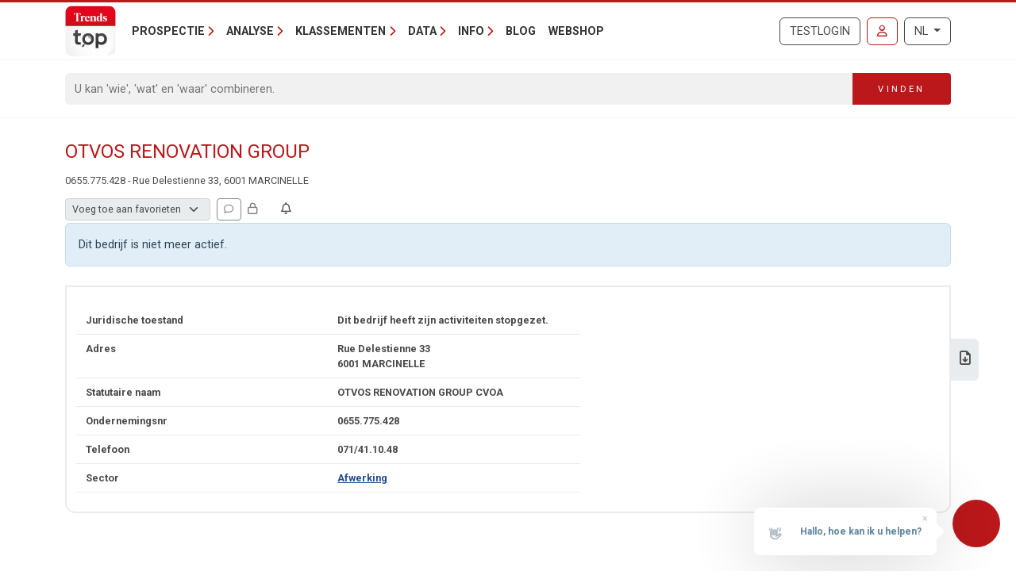

--- FILE ---
content_type: text/html; charset=utf-8
request_url: https://trendstop.knack.be/nl/detail/655775428/otvos-renovation-group.aspx
body_size: 14382
content:

<!doctype html>
<html lang="nl">
<head><meta charset="utf-8" /><meta name="description" content="Bekijk contactgegevens, directieleden en kerncijfers van OTVOS RENOVATION GROUP (0655.775.428) uit Marcinelle (6001) en andere bedrijven uit de sector Afwerking." /><meta name="viewport" content="width=device-width, initial-scale=1.0" /><meta name="content-language" content="nl" /><meta name="robots" content="noindex, nofollow" /><title>
	OTVOS RENOVATION GROUP CVOA - 0655.775.428 - Marcinelle (6001)
</title><link rel="canonical" href="https://trendstop.knack.be/nl/detail/655775428/otvos-renovation-group.aspx"></link><meta name="author" content="Developed by Alistar for Roularta Business Information" /><link type="application/opensearchdescription+xml" rel="search" href="/integration/opensearch_trendstop.xml" title="Trends Top" />
    <script type="text/javascript">window.gdprAppliesGlobally=true;(function(){function a(e){if(!window.frames[e]){if(document.body&&document.body.firstChild){var t=document.body;var n=document.createElement("iframe");n.style.display="none";n.name=e;n.title=e;t.insertBefore(n,t.firstChild)}
    else{setTimeout(function(){a(e)},5)}}}function e(n,r,o,c,s){function e(e,t,n,a){if(typeof n!=="function"){return}if(!window[r]){window[r]=[]}var i=false;if(s){i=s(e,t,n)}if(!i){window[r].push({command:e,parameter:t,callback:n,version:a})}}e.stub=true;function t(a){if(!window[n]||window[n].stub!==true){return}if(!a.data){return}
        var i=typeof a.data==="string";var e;try{e=i?JSON.parse(a.data):a.data}catch(t){return}if(e[o]){var r=e[o];window[n](r.command,r.parameter,function(e,t){var n={};n[c]={returnValue:e,success:t,callId:r.callId};a.source.postMessage(i?JSON.stringify(n):n,"*")},r.version)}}
    if(typeof window[n]!=="function"){window[n]=e;if(window.addEventListener){window.addEventListener("message",t,false)}else{window.attachEvent("onmessage",t)}}}e("__tcfapi","__tcfapiBuffer","__tcfapiCall","__tcfapiReturn");a("__tcfapiLocator");(function(e){
    var t=document.createElement("script");t.id="spcloader";t.type="text/javascript";t.async=true;t.src="https://sdk.privacy-center.org/"+e+"/loader.js?target="+document.location.hostname;t.charset="utf-8";var n=document.getElementsByTagName("script")[0];n.parentNode.insertBefore(t,n)})("0c7f196f-0b85-4850-bfd5-f5512ebf3f5d")})();</script>


<script>window.didomiConfig = { cookies: { group: { enabled: true, customDomain: 'myprivacy.roularta.be' } }, }; window.didomiEventListeners = window.didomiEventListeners || [];</script>

<script>
    bcChannelIdentifier = "Site-Trendstop-NL.roularta.blueconic.net";
    (function () {
        var bcScript = document.createElement('script'); bcScript.async = true; bcScript.src = "https://e093.knack.be/script.js"; (document.getElementsByTagName('head')[0] || document.getElementsByTagName('body')[0]).appendChild(bcScript);
    })();
</script>

<link href="https://fonts.googleapis.com/css?family=Roboto:400,700&amp;display=swap" rel="stylesheet" /><link href="/dist/main/assets/core?v=PFuCIQAn3T8ituXiGe6WUVt6bv8W-ZMx5hMC3Dr9rDE1" rel="stylesheet"/>

    <link rel="stylesheet" href="https://cdnjs.cloudflare.com/ajax/libs/slick-carousel/1.9.0/slick.min.css" integrity="sha256-UK1EiopXIL+KVhfbFa8xrmAWPeBjMVdvYMYkTAEv/HI=" crossorigin="anonymous"/>

    <script src="/js/jquery-3.5.1.min.js"></script>
    

<link rel="apple-touch-icon" href="/img/favicons/apple-touch-icon.png">
<link rel="icon" type="image/png" sizes="32x32" href="/img/favicons/favicon-32x32.png">
<link rel="icon" type="image/png" sizes="16x16" href="/img/favicons/favicon-16x16.png">
<link rel="manifest" href="/img/favicons/site.webmanifest">
<link rel="mask-icon" href="/img/favicons/safari-pinned-tab.svg" color="#5bbad5">
<link rel="shortcut icon" href="/img/favicons/favicon.ico">
<meta name="apple-mobile-web-app-title" content="Trends Top">
<meta name="application-name" content="Trends Top">
<meta name="msapplication-TileColor" content="#da532c">
<meta name="msapplication-config" content="/img/favicons/browserconfig.xml">
<meta name="theme-color" content="#ffffff">

    
<script>
var dataLayer = dataLayer || [];
dataLayer.push({'userId': ''});
dataLayer.push({'loginCode': ''});
dataLayer.push({'loginType': ''});
dataLayer.push({'companyNumber': '655775428'});
dataLayer.push({'internalCampaign': ''});
dataLayer.push({'internalContent': ''});
</script>
<!-- Google Tag Manager 1 -->
<script>(function(w,d,s,l,i){w[l]=w[l]||[];w[l].push({'gtm.start':
new Date().getTime(),event:'gtm.js'});var f=d.getElementsByTagName(s)[0],
j=d.createElement(s),dl=l!='dataLayer'?'&l='+l:'';j.async=true;j.src=
'https://www.googletagmanager.com/gtm.js?id='+i+dl;f.parentNode.insertBefore(j,f);
})(window,document,'script','dataLayer','GTM-NMSCLCZ');</script>
<!-- Google Tag Manager 2 -->
<script>(function(w,d,s,l,i){w[l]=w[l]||[];w[l].push({'gtm.start':
new Date().getTime(),event:'gtm.js'});var f=d.getElementsByTagName(s)[0],
j=d.createElement(s),dl=l!='dataLayer'?'&l='+l:'';j.async=true;j.src=
'https://www.googletagmanager.com/gtm.js?id='+i+dl;f.parentNode.insertBefore(j,f);
})(window,document,'script','dataLayer','GTM-WRBPKLCL');</script>
<!-- End Google Tag Manager -->

<script type="didomi/javascript" data-vendor="didomi:google" async src="https://securepubads.g.doubleclick.net/tag/js/gpt.js"></script>
<script type="didomi/javascript" data-vendor="didomi:google">
    window.googletag = window.googletag || { cmd: [] };
    googletag.cmd.push(function () {
        var mapping_BANNER_ABOVE = googletag.sizeMapping().addSize([320,0], [[300,75]]).addSize([980,0], [[980,150], [960,150],[970,250],[840,150],[840,250],[728,90]]).build();
        var adSlot = googletag
            .defineSlot(
                '/21768925892/3162_I000/3162_I0270', [970, 250], 'BANNER_ABOVE')
            .addService(googletag.pubads());
        adSlot.defineSizeMapping(mapping_BANNER_ABOVE);
        adSlot.setTargeting('AdType', ['BANNER_ABOVE']);
        googletag.enableServices();
        window.customGoogleAds.setupCallbacks();
        window.customGoogleAds.setupResizeRefresh();
    });
    googletag.cmd.push(function () {
        initPageTargeting();
    });
</script>
</head>
<body id="body" ondragstart="return false" onselectstart="return false" class="nosel">


<!-- Google Tag Manager 1 (noscript) -->
<noscript>
    <iframe src="https://www.googletagmanager.com/ns.html?id=GTM-NMSCLCZ"
            height="0" width="0" style="display:none;visibility:hidden">
    </iframe>
</noscript>
<!-- Google Tag Manager 2 (noscript) -->
<noscript>
    <iframe src="https://www.googletagmanager.com/ns.html?id=GTM-WRBPKLCL"
            height="0" width="0" style="display:none;visibility:hidden">
    </iframe>
</noscript>
<!-- End Google Tag Manager (noscript) -->










<form method="post" action="/nl/detail/655775428/otvos-renovation-group.aspx" id="Form1">
<div class="aspNetHidden">
<input type="hidden" name="__EVENTTARGET" id="__EVENTTARGET" value="" />
<input type="hidden" name="__EVENTARGUMENT" id="__EVENTARGUMENT" value="" />
<input type="hidden" name="__VIEWSTATE" id="__VIEWSTATE" value="GH4sp3KD2SROSQfUlBo7BjqS6EsfM28xN4LaRg5gnbWq/jxhjyZYi+fctwIi+Vt32GnPZcx+Uiyu628/ziYRZbYw3ZXPIL/NvAf91m1GIAiuiXdvypfQskExd76tbvCoGJfaBpRRc3PovTJPwgx13+768w1EXlt38cvBNijWDhohLYzlTqa5As7OfUB4m7ps/F9wI9KEJoS98G7T+yBbxYlUT/WOyCe86w/E1ck/J4K4b+3fDhTmdIIiGTxGd71yr87GE2JOJ7b9SpTn4kd1SPVAoGT6GoOzdAsGOWwdhg2L1TahZFW6qRGx3xTIgny0tmSgeHfKRV1HlEd2vt5oZd/vkf0ylV9spcZQeNuBfd1McUhstz9KIP0PiJdMsuSUTmvNdJDOU5ZuT6Fw7RuNoXULgMQ9CM3tZtZymta2gzy6mLMQGL6+QVYUa9yZWLBNt/IYymElTHHzbH+zGS0f6K8MWAIfqlmen1cxMVdohX7YzWIvqnsE7Jq7TVbLCAFyAqxkOCDnIYGrNK/G1xIx7QXx/IxzRKobGNSqa2ZzSgvaaxXLRRci9qd02pwtLvLTaOArWA==" />
</div>

<script type="text/javascript">
//<![CDATA[
var theForm = document.forms['Form1'];
if (!theForm) {
    theForm = document.Form1;
}
function __doPostBack(eventTarget, eventArgument) {
    if (!theForm.onsubmit || (theForm.onsubmit() != false)) {
        theForm.__EVENTTARGET.value = eventTarget;
        theForm.__EVENTARGUMENT.value = eventArgument;
        theForm.submit();
    }
}
//]]>
</script>


<script src="/WebResource.axd?d=pynGkmcFUV13He1Qd6_TZGXdaaHuWIjk3D45U97EH-dcN45XWKLcLkbXOnVZ68r7GxJbWg2&amp;t=638901608248157332" type="text/javascript"></script>


<script type="text/javascript">
//<![CDATA[
var btw='655775428';var vat=655775428;var companyName='';var serverVars={lc:'nl',cc:'nl-BE',lo:false,nf:false,quickSearchHowToMessage:'Geef eerst een zoekterm in.'};;var Language='NL';var Features = [11,12,13];var MultilangLabels = {"modal.close":"Sluiten","modal.save":"Opslaan","modal.continue":"Verder","modal.erase":"Verwijderen","companydetail.vatinlist.intro":"Dit bedrijf staat in deze bewaarde lijsten:","companydetail.vatinlist.tooltip":"Klik om te checken in welke van uw bewaarde prospectielijsten of klantenanalyses dit bedrijf staat.","companydetail.vatinlist.button-text":"In uw lijsten","query.type.1":"GeoTop - Klantenanalyse","query.type.5":"ProspectFinder","company.detail.personaldata.title":"Persoonlijke opvolging","company.detail.personaldata.locked-info":"Met een <a href=\"/order.aspx?int_campaign=comment\" target=\"_blank\">Marketing Login</a> geeft u uw persoonlijke commentaar voor dit bedrijf in.","company.detail.typification.select":"Voeg toe aan favorieten","company.detail.typification.editlink":"» Definieer labels voor favorieten.","company.detail.typification.loggedin":"Geef/wijzig uw persoonlijke typering voor dit bedrijf. U kan nadien lijsten sorteren en bedrijven selecteren op basis van die typering. Uw persoonlijke typering is enkel zichtbaar voor uzelf (gekoppeld aan uw login).","company.detail.typification.none":"(geen)","company-detail-personaldata-comments":"Voeg uw persoonlijke commentaar toe.","company.detail.comment.loggedin":"Geef/wijzig uw persoonlijke commentaar voor dit bedrijf. U kan nadien lijsten sorteren en ondernemingen selecteren op basis van die commentaar. Uw persoonlijke commentaar is enkel zichtbaar voor uzelf (gekoppeld aan uw login).","company_followup_title":"Alert","company-alert-anonymous":"Met een login voegt u een bedrijf, sector of postcode toe aan uw alertservice.","company_detail_companyalertbutton-tooltip":"Voeg {0}, de sector of postcode aan uw alertservice toe","company_followup_help":"U kan ondernemingen vanaf elke resultaatlijst of bedrijfsfiche aan de alertservice toevoegen en zelfs een lijst met meerdere bedrijven in één keer opladen <a href=\"/tools/followup/default.aspx\">(ondernemingsnummers)</a>.","company_followup_intro":"Voeg bedrijf, sector of postcode toe aan alertservice en ontvang updates via mail.","company_followup_type_company":"Bedrijf","company_followup_type_sector":"Sector","company_followup_type_postal":"Postcode","company_followup_tooltip_notactive":"Niet in alert","company_followup_tooltip_active":"In alert","message.info.saved":"Bewaard","message.info.pleasewait":"Even geduld..."};//]]>
</script>

<div class="aspNetHidden">

	<input type="hidden" name="__VIEWSTATEGENERATOR" id="__VIEWSTATEGENERATOR" value="5C2B091C" />
	<input type="hidden" name="__VIEWSTATEENCRYPTED" id="__VIEWSTATEENCRYPTED" value="" />
	<input type="hidden" name="__EVENTVALIDATION" id="__EVENTVALIDATION" value="v1shwFBww9soIrNWboK9zNzzxpeqwLzXWstX6UiR9XlVfYZK9nALvZfXNw8sMI+Ya3kH0LcoWoyxlwzwuchA5E1uWyLBdbzUkDMue51F5VGSYe2m" />
</div>
    <input type="submit" name="ctl00$TrapEnter" value="" onclick=" return false; ;WebForm_DoPostBackWithOptions(new WebForm_PostBackOptions(&quot;ctl00$TrapEnter&quot;, &quot;&quot;, true, &quot;&quot;, &quot;&quot;, false, false))" id="TrapEnter" />
    
<header>
    <div class="container">
        <nav class="navbar navbar-expand-lg navbar-light">
            <div class="nt-header__logo">
                <a href="/nl/home.aspx" class="navbar-brand"><img src="/img/logos/app/trendstop.svg" alt="Trends Top" class="logo img-fluid " /></a>
            </div>
            <div class="d-lg-none flex-fill text-end">
                
<a id="RequestTrialLink" class="btn btn-outline-secondary text-uppercase ms-lg-1 ms-xl-2 d-lg-none d-xl-inline-block" rel="nofollow" href="/nl/trial.aspx?int_campaign=trial&amp;int_content=loginblock">Testlogin</a><a href="/nl/signin.aspx?returnUrl=%2fnl%2fdetail%2f655775428%2fotvos-renovation-group.aspx" id="SignInLink" rel="nofollow" class="btn btn-outline-primary text-uppercase ms-1 ms-sm-2 ms-lg-1 ms-xl-2" title="Inloggen">
        <i class="far fa-user"></i>
    </a>

            </div>
            <button class="navbar-toggler collapsed pe-0" type="button"
                data-bs-toggle="collapse" data-bs-target="#navbarContent"
                aria-controls="navbarSupportedContent" aria-expanded="false"
                aria-label="Toggle navigation">
                <span class="icon-bar top-bar"></span>
                <span class="icon-bar middle-bar"></span>
                <span class="icon-bar bottom-bar"></span>
            </button>
            <div class="collapse navbar-collapse mb-4 mb-lg-0 mx-2 mx-sm-0" id="navbarContent">
                
<div class="" style="display: flex; flex-flow: row nowrap; flex: 1 0 auto;">
    <ul class="navbar-nav mr-auto">
        
                <li class="nav-item dropdown"><a class="nav-link dropdown-toggle" id="navbarDropdown-0" role="button" data-bs-toggle="dropdown" aria-haspopup="true" aria-expanded="false">Prospectie</a>
                
                        <div class="dropdown-menu" aria-labelledby="navbarDropdown-0">
                    
                        <a class="dropdown-item" href="/nl/tools/prospectielijst-maken-1228.aspx">Prospectielijst maken</a>
                    
                        <a class="dropdown-item" href="/nl/tools/lijst-verrijken-1232.aspx">Lijst verrijken</a>
                    
                        <a class="dropdown-item" href="/nl/tools/klanten-analyseren-1082.aspx">Lookalikes vinden</a>
                    
                        <a class="dropdown-item" href="/nl/tools/salesteam-beheren-1155.aspx">Salesteam beheren</a>
                    
                        <a class="dropdown-item" href="/nl/leren-prospecteren-1191.aspx">Leren prospecteren</a>
                    
                        </div>
                    
                </li>
            
                <li class="nav-item dropdown"><a class="nav-link dropdown-toggle" id="navbarDropdown-1" role="button" data-bs-toggle="dropdown" aria-haspopup="true" aria-expanded="false">Analyse</a>
                
                        <div class="dropdown-menu" aria-labelledby="navbarDropdown-1">
                    
                        <a class="dropdown-item" href="/nl/tools/btw-nummer-opzoeken-1229.aspx">BTW-nummer opzoeken</a>
                    
                        <a class="dropdown-item" href="/nl/tools/jaarrekening-opzoeken-1231.aspx">Jaarrekening opzoeken</a>
                    
                        <a class="dropdown-item" href="/nl/tools/bedrijven-vergelijken-1083.aspx">Bedrijven vergelijken</a>
                    
                        <a class="dropdown-item" href="/nl/tools/bedrijven-monitoren-1169.aspx">Bedrijven monitoren</a>
                    
                        <a class="dropdown-item" href="/nl/tools/spider-links-tussen-ondernemers-1236.aspx">Spider - Links tussen ondernemers</a>
                    
                        <a class="dropdown-item" href="/nl/tools/markt-analyseren-1081.aspx">Markt analyseren</a>
                    
                        <a class="dropdown-item" href="/nl/tools/klanten-analyseren-1082.aspx">Klanten analyseren</a>
                    
                        <a class="dropdown-item" href="/nl/bedrijfsrapport-1084.aspx">Bedrijfsrapport</a>
                    
                        <a class="dropdown-item" href="/nl/sectorrapport-1179.aspx">Sectorrapport</a>
                    
                        <a class="dropdown-item" href="/nl/gemeenterapport-1180.aspx">Gemeenterapport</a>
                    
                        <a class="dropdown-item" href="/nl/statistieken-1230.aspx">Statistieken</a>
                    
                        </div>
                    
                </li>
            
                <li class="nav-item dropdown"><a class="nav-link dropdown-toggle" id="navbarDropdown-2" role="button" data-bs-toggle="dropdown" aria-haspopup="true" aria-expanded="false">Klassementen</a>
                
                        <div class="dropdown-menu" aria-labelledby="navbarDropdown-2">
                    
                        <a class="dropdown-item" href="/nl/figure/r999/omzet.aspx">Omzet</a>
                    
                        <a class="dropdown-item" href="/nl/sector.aspx">Sectoren</a>
                    
                        <a class="dropdown-item" href="/nl/nace.aspx">Nacebel</a>
                    
                        <a class="dropdown-item" href="/nl/gg.aspx">Gouden Gids</a>
                    
                        <a class="dropdown-item" href="/nl/figures.aspx">Kerncijfers</a>
                    
                        </div>
                    
                </li>
            
                <li class="nav-item dropdown"><a class="nav-link dropdown-toggle" id="navbarDropdown-3" role="button" data-bs-toggle="dropdown" aria-haspopup="true" aria-expanded="false">Data</a>
                
                        <div class="dropdown-menu" aria-labelledby="navbarDropdown-3">
                    
                        <a class="dropdown-item" href="/nl/prospectie-1233.aspx">Prospectie</a>
                    
                        <a class="dropdown-item" href="/nl/verrijking-1227.aspx">Verrijking</a>
                    
                        <a class="dropdown-item" href="/nl/maatwerk-1226.aspx">Maatwerk</a>
                    
                        <a class="dropdown-item" href="/nl/integratie-api-1085.aspx">Integratie & API</a>
                    
                        </div>
                    
                </li>
            
                <li class="nav-item dropdown"><a class="nav-link dropdown-toggle" id="navbarDropdown-4" role="button" data-bs-toggle="dropdown" aria-haspopup="true" aria-expanded="false">Info</a>
                
                        <div class="dropdown-menu" aria-labelledby="navbarDropdown-4">
                    
                        <a class="dropdown-item" href="/nl/faq">FAQ</a>
                    
                        <a class="dropdown-item" href="/nl/over-trends-top-1096.aspx">Over Trends Top</a>
                    
                        <a class="dropdown-item" href="/nl/agenda-1102.aspx">Agenda</a>
                    
                        <a class="dropdown-item" href="/nl/leren-prospecteren-1191.aspx">Opleiding</a>
                    
                        <a class="dropdown-item" href="/nl/contacteren-1098.aspx">Contacteren</a>
                    
                        </div>
                    
                </li>
            
        <li class="nav-item"><a href="/nl/ontop/ondernemen.aspx" id="BlogLink" class="nav-link">Blog</a></li>
        <li class="nav-item"><a href="/nl/trendstop-tarieven.aspx" id="WebshopLink" class="nav-link">Webshop</a></li>
    </ul>
</div>

                <div class="d-none d-lg-inline">
                    
<a id="RequestTrialLink" class="btn btn-outline-secondary text-uppercase ms-lg-1 ms-xl-2 d-lg-none d-xl-inline-block" rel="nofollow" href="/nl/trial.aspx?int_campaign=trial&amp;int_content=loginblock">Testlogin</a><a href="/nl/signin.aspx?returnUrl=%2fnl%2fdetail%2f655775428%2fotvos-renovation-group.aspx" id="SignInLink" rel="nofollow" class="btn btn-outline-primary text-uppercase ms-1 ms-sm-2 ms-lg-1 ms-xl-2" title="Inloggen">
        <i class="far fa-user"></i>
    </a>

                </div>
                <div class="ms-lg-1 ms-xl-2 mt-2 mt-lg-0">
                    
<div class="btn-group">
    <button type="button" class="btn btn-outline-secondary dropdown-toggle" data-bs-toggle="dropdown" aria-haspopup="true" aria-expanded="false">
        NL
    </button>
    <div class="dropdown-menu dropdown-menu-lg-end">
        
                <a rel="nofollow" class="dropdown-item active" href="/nl/detail/655775428/otvos-renovation-group.aspx">Nederlands</a>
            
                <a rel="nofollow" class="dropdown-item " href="https://trendstop.levif.be/fr/detail/655775428/otvos-renovation-group.aspx">Français</a>
            
                <a rel="nofollow" class="dropdown-item " href="/en/detail/655775428/otvos-renovation-group.aspx">English</a>
            
    </div>
</div>

                </div>
            </div>
        </nav>
    </div>
    
        <div class="nt-search-form">
            <div class="container">
                <div class="my-2 my-lg-3 js-quicksearch-wrapper">
                    <div class="input-group">
                        <input name="ctl00$Header1$SearchFieldHeader" type="search" id="SearchFieldHeader" class="form-control nt-search-form__form-box js-quicksearch-input" aria-label="Search" maxlength="100" placeholder="U kan &#39;wie&#39;, &#39;wat&#39; en &#39;waar&#39; combineren." />
                        <span class=" js-quicksearch-submit nt-search-form__form-btn-wrap btn">
                            <span class="input-group-text">
                                <i class="fa fa-search fa-flip-horizontal col-12 d-md-none" aria-hidden="true"></i>
                                <span class="nt-search-form__form-desktop-btn col-md-12 d-none d-md-block">
                                    Vinden
                                </span>
                            </span>
                        </span>
                    </div>
                </div>
            </div>
        </div>
    
</header>

    <main class="container mt-4 mb-4">
        
        
        
        
        

<div id="BANNER_ABOVE" class="nt-google-ad-container nt-google-ad-container--not-loaded">
    <script type="didomi/javascript" data-vendor="didomi:google">
        googletag.cmd.push(function () {
            googletag.display('BANNER_ABOVE');
        });
    </script>
</div>
<div class="nt-detail__page">

    <div
        id="js-vue--company-detail"
        data-vat-number="655775428"
        data-company-name="OTVOS RENOVATION GROUP"
        data-show-all-components="1"></div>
<div class="d-flex justify-content-between mb-2">
    <div
        id="namePart"
        class="flex-grow-1 pe-2 nt-detail--company">
        <h1 class="nt-detail--company-name">
            
            <span id="CompanyNameLabel">OTVOS RENOVATION GROUP</span>
        </h1>
        <div>
            <span class="d-none d-md-inline small">
            &#48;6&#53;5.&#55;&#55;&#53;.&#52;28 - &#82;u&#101; D&#101;&#108;&#101;s&#116;ien&#110;e 33, &#54;0&#48;1 &#77;A&#82;CI&#78;&#69;&#76;L&#69;
            </span>

        </div>

    </div>
    <div class="nt-detail_intro-logo">
        
    </div>
</div>
<div id="teleport-target--company-header--authenticated" style="min-height:29px"></div>





<div class="alert alert-info" role="alert">
    Dit bedrijf is niet meer actief.

</div>



<section class="position-relative">
    <div class="nt-detail__side-block--right d-none d-md-block">
        <div class="nt-detail__side-block-btns--right">
            
                <div class="nt-detail__side-block-btn--right">
                    <a id="BusinessReportLink" title="Download Business Report over OTVOS RENOVATION GROUP." href="/nl/orderbusinessreport.aspx?vat=655775428">
                        <i class="fa-regular fa-file-download"></i>
                    </a>
                </div>
            
            
            
            
        </div>
    </div>
</section>

<section class="position-relative mt-4">
    
<div class="tab-content" id="nav-tabContent">
    <div class="nt-body-block__body">
        <div class="row">
            <div class="col-12 col-md-7">
                <div class="">
                    <div class="row nt-detail__row">
                        <div class="col-6">
                            Juridische toestand
                        </div>
                        <div class="col-6" id="status">
                            <span id="CompanyStatusDescription">Dit bedrijf heeft zijn activiteiten stopgezet.</span>
                        </div>
                    </div>
                    <div class="row nt-detail__row">
                        <div class="col-6">
                            Adres
                        </div>
                        <div class="col-6">
                            <div id="AddressContainer">
	
                                &#82;u&#101; D&#101;&#108;&#101;s&#116;ien&#110;e
                                33
                                <br/>
                                &#54;0&#48;1&nbsp;&#77;A&#82;CI&#78;&#69;&#76;L&#69;
                            
</div>
                        </div>
                    </div>
                    <div class="row nt-detail__row">
                        <div class="col-6">
                            Statutaire naam
                        </div>
                        <div class="col-6">
                            &#79;T&#86;OS&#32;&#82;&#69;N&#79;VAT&#73;O&#78; &#71;&#82;&#79;UP&nbsp;&#67;V&#79;A
                        </div>
                    </div>
                    
                        <div class="row nt-detail__row">
                            <div class="col-6">
                                Ondernemingsnr
                            </div>
                            <div class="col-6">
                                &#48;6&#53;5.&#55;&#55;&#53;.&#52;28
                            </div>
                        </div>
                    
                    <div class="row nt-detail__row">
                        <div class="col-6">
                            Telefoon
                        </div>
                        <div class="col-6">
                            &#48;7&#49;/4&#49;&#46;&#49;0&#46;48
                        </div>
                    </div>
                    <div class="row nt-detail__row">
                        <div class="col-6">
                            Sector
                        </div>
                        <div class="col-6">
                            <a id="SectorLink" href="/nl/sector/fin/afwerking.aspx">Afwerking</a>
                        </div>
                    </div>
                </div>
            </div>
        </div>
    </div>
</div>

    
</section>









    <div class="mt-4">
            <div class="row">
                <div class="col-6">
                    <div class="tt-tab-title">
                        Publicaties
                    </div>
                </div>
                <div class="col-6">
                    <div class="tt-tab-title float-end">
                        Erkenningen
                    </div>
                </div>
            </div>
            <div class="row me-0 ms-0">
                <div class="col-12">
                    <div class="row nt-body-block__body p-0">
                        <div class="col-12 col-md-6 nt-detail__pub-press-block">
                            
<div class="row my-3 js-auto-link info-layer-container align-items-center">
    
        <span class="info-layer">
            Met een Finance of Business Login consulteert u de officiële publicaties in het Staatsblad.
        </span>
    
    <div class="col-3 text-center">
        <img class="img-fluid" src="/img/logos/extra/fgov.png" alt="FGOV" height="22" />
    </div>
    <div class="col-9 nt-detail__pub-press--info justify-content-center align-self-center">
        <div class="fw-bold">
            
            Bekijk alle officiële publicaties van OTVOS RENOVATION GROUP in het Staatsblad.
        </div>
    </div>
</div>

<div class="row my-3 info-layer-container align-items-center">
    
        <span class="info-layer company-press-trends">
            Enkel voor ingelogde gebruikers.
        </span>
    
    <div class="col-3 text-center">
        <img id="TrendsImage" class="img-fluid" src="/img/logos/extra/trends-NL.png" alt="Trends/Tendances" style="height:22px;" />
    </div>
    <div class="col-9 nt-detail__pub-press--info">
        <span id="TrendsLinkNoAccessText" class=" fw-bold">Lees artikels over OTVOS RENOVATION GROUP in Trends Magazine.</span>
        
        
    </div>
</div>
<div class="row my-3 info-layer-container align-items-center">
    
        <span class="info-layer company-press-trendsz">
            Enkel voor ingelogde gebruikers.
        </span>
    
    <div class="col-3 text-center">
        <img alt="TrendsZ" class="img-fluid" src="/img/logos/extra/trendsz-logo.svg" height="22"/>
    </div>
    <div class="col-9 nt-detail__pub-press--info">
        <span id="TrendsZLinkNoAccessText" class=" fw-bold">Bekijk reportages over OTVOS RENOVATION GROUP op Trends Z.</span>
        
        
    </div>
</div>

                        </div>
                        <div class="col-md-6">
                            <hr class="d-block d-md-none"/>
                            <div class="mx-3 my-4">

<div class="" id="detail-company-certificates">
    [You do not have access to this information, upgrade your login.]
    
    
</div>
</div>
                        </div>
                    </div>
            </div>
        </div>
    </div>

    


    <div class="d-none d-md-block">
        <div class="mt-4">
            
<div class="row">
    <div class="col-12 mt-1">
        <div class="tt-tab-title">
            Rapporten
        </div>
        <div class="row me-0 ms-0">
            <div class="col-12">
                <div class="row nt-body-block__body p-0 pb-3">
                    <div id="BusinessReportLinkContainer" class="col-12 col-md-6">
                        <div class="row mt-3 js-auto-link align-items-center">
                            <div class="col-2 nt-body-block__body-inside-img-col text-center">
                                <img class="img-fluid nt-body-block__body--img nt-body-block__body--img-left-outside" src="/img/company/report.png"/>
                            </div>
                            <div class="col-10 position-relative">
                                <div class="nt-detail__reports--info">
                                    <a id="BusinessReportLink" class="stretched-link" rel="nofollow" href="/nl/orderbusinessreport.aspx?vat=655775428" target="_blank">Bestel uitgebreid financieel rapport over 'OTVOS RENOVATION GROUP'.</a>
                                </div>
                            </div>
                        </div>
                    </div>
                    <div id="SectorLinkContainer" class="col-12 col-md-6">
                        <div class="row mt-3 js-auto-link align-items-center">
                            <div class="col-2 nt-body-block__body-inside-img-col text-center">
                                <img class="img-fluid nt-body-block__body--img nt-body-block__body--img-left-outside" src="/img/company/pie.png"/>
                            </div>
                            <div class="col-10 position-relative">
                                <div class="nt-detail__reports--info">
                                    <a id="SectorLink" class="stretched-link" rel="nofollow" href="/nl/orderreportsector.aspx?code=FIN" target="_blank">De SectorTop biedt een gedetailleerd dossier van de sector 'Afwerking'.</a>
                                </div>
                            </div>
                        </div>
                    </div>
                    
                    <div id="PostalLinkContainer" class="col-12 col-md-6">
                        <div class="row mt-3 js-auto-link align-items-center">
                            <div class="col-2 nt-body-block__body-inside-img-col text-center">
                                <img class="img-fluid nt-body-block__body--img nt-body-block__body--img-left-outside" src="/img/company/municip.png"/>
                            </div>
                            <div class="col-10 position-relative">
                                <div class="nt-detail__reports--info">
                                    <a id="PostalLink" class="stretched-link" rel="nofollow" href="/nl/orderreportpostal.aspx?code=6001" target="_blank">Met onze GemeenteTop heeft u een haarfijne analyse van het economische weefsel in 'Marcinelle'.</a>
                                </div>
                            </div>
                        </div>
                    </div>
                </div>
            </div>
        </div>
    </div>
</div>

        </div>
        <div class="mt-4">
            
<!-- webtools -->
<div class="tt-tab-title">
    Webtools
</div>
<div class="row me-0 ms-0">
    <div class="col-12">
        <div class="row nt-webtools nt-body-block__body p-0">
            <div class="col tool-icon-block">
                <a href="/nl/tools/marketanalyzer/default.aspx" title="Analyseer de markt waarin u actief bent of een onderneming wil starten.">
                    <div class="tool-icon tool-icon-marketanalyzer img-fluid nt-body-block__body--img"></div>
                    <span>MarketAnalyzer</span>
                </a>
            </div>
            <div class="col tool-icon-block">
                <a href="/nl/tools/prospectfinder/default.aspx" title="Stel een prospectielijst samen op basis van persoonlijke parameters en filters.">
                    <div class="tool-icon tool-icon-prospectfinder img-fluid nt-body-block__body--img"></div>
                    <span>ProspectFinder</span>
                </a>
            </div>
            <div class="col tool-icon-block">
                <a href="/nl/tools/geotop/default.aspx" title="Analyseer uw bestaande klanten en identificeer kwalitatieve prospects met het juiste profiel.">
                    <div class="tool-icon tool-icon-geotop img-fluid nt-body-block__body--img"></div>
                    <span>GeoTop</span>
                </a>
            </div>
            <div class="col tool-icon-block">
                <a href="/nl/tools/secure/regionseditor.aspx" title="Breng uw salesteam in kaart en analyseer het potentieel in elke regio.">
                    <div class="tool-icon tool-icon-region img-fluid nt-body-block__body--img"></div>
                    <span>Regiobeheer</span>
                </a>
            </div>
            <div class="col tool-icon-block">
                <a href="/nl/tools/followup/default.aspx" title="Blijf op de hoogte van belangrijke wijzigingen bij uw klanten, prospects en leveranciers.">
                    <div class="tool-icon tool-icon-alert img-fluid nt-body-block__body--img"></div>
                    <span>Alertservice</span>
                </a>
            </div>
            <div class="col tool-icon-block">
                <a href="/nl/tools/benchmark/default.aspx" title="Vergelijk uw kerncijfers met die van andere spelers in uw sector en regio.">
                    <div class="tool-icon tool-icon-benchmark img-fluid nt-body-block__body--img"></div>
                    <span>Benchmark</span>
                </a>
            </div>
            <div class="col tool-icon-block">
                <a href="/nl/tools/dataoptimizer/default.aspx" title="Laad ondernemingsnummers op om met Trends Top data te verrijken en te exporteren.">
                    <div class="tool-icon tool-icon-dataoptimizer img-fluid nt-body-block__body--img"></div>
                    <span>DataOptimizer</span>
                </a>
            </div>
            <div class="col tool-icon-block">
                <a href="/nl/tools/spider-links-tussen-ondernemers-1236.aspx" title="Ontdek relaties tussen ondernemingen en bedrijfsleiders">
                    <div class="tool-icon tool-icon-spider img-fluid nt-body-block__body--img"></div>
                    <span>Spider</span>
                </a>
            </div>
        </div>
    </div>
</div>

        </div>
    </div>



<div class="d-block d-md-none mt-4">
    <a id="BusinessReportLink" class="btn btn-primary w-100 text-uppercase btn-lg" rel="nofollow" href="/nl/orderbusinessreport.aspx?vat=655775428" target="_blank">Bestel uitgebreid financieel rapport over 'OTVOS RENOVATION GROUP'.</a>
</div>


</div> 


    </main>
    

<footer class="nt-footer">
    <div class="container">
        <div class="row">
            <div class="col-md-3 d-none d-md-block">
                
<div class="nt-footer__title">
    Prospectie</div>

        <div class="nt-footer__sub-title">
            <a href="/nl/tools/prospectielijst-maken-1228.aspx">Prospectielijst maken</a></div>
    
        <div class="nt-footer__sub-title">
            <a href="/nl/tools/lijst-verrijken-1232.aspx">Lijst verrijken</a></div>
    
        <div class="nt-footer__sub-title">
            <a href="/nl/tools/klanten-analyseren-1082.aspx">Lookalikes vinden</a></div>
    
        <div class="nt-footer__sub-title">
            <a href="/nl/tools/salesteam-beheren-1155.aspx">Salesteam beheren</a></div>
    
        <div class="nt-footer__sub-title">
            <a href="/nl/leren-prospecteren-1191.aspx">Leren prospecteren</a></div>
    

                
<div class="nt-footer__title">
    Analyse</div>

        <div class="nt-footer__sub-title">
            <a href="/nl/tools/btw-nummer-opzoeken-1229.aspx">BTW-nummer opzoeken</a></div>
    
        <div class="nt-footer__sub-title">
            <a href="/nl/tools/jaarrekening-opzoeken-1231.aspx">Jaarrekening opzoeken</a></div>
    
        <div class="nt-footer__sub-title">
            <a href="/nl/tools/bedrijven-vergelijken-1083.aspx">Bedrijven vergelijken</a></div>
    
        <div class="nt-footer__sub-title">
            <a href="/nl/tools/bedrijven-monitoren-1169.aspx">Bedrijven monitoren</a></div>
    
        <div class="nt-footer__sub-title">
            <a href="/nl/tools/spider-links-tussen-ondernemers-1236.aspx">Spider - Links tussen ondernemers</a></div>
    
        <div class="nt-footer__sub-title">
            <a href="/nl/tools/markt-analyseren-1081.aspx">Markt analyseren</a></div>
    
        <div class="nt-footer__sub-title">
            <a href="/nl/tools/klanten-analyseren-1082.aspx">Klanten analyseren</a></div>
    
        <div class="nt-footer__sub-title">
            <a href="/nl/bedrijfsrapport-1084.aspx">Bedrijfsrapport</a></div>
    
        <div class="nt-footer__sub-title">
            <a href="/nl/sectorrapport-1179.aspx">Sectorrapport</a></div>
    
        <div class="nt-footer__sub-title">
            <a href="/nl/gemeenterapport-1180.aspx">Gemeenterapport</a></div>
    
        <div class="nt-footer__sub-title">
            <a href="/nl/statistieken-1230.aspx">Statistieken</a></div>
    

            </div>
            <div class="col-md-3 d-none d-md-block">
                
<div class="nt-footer__title">
    Klassementen</div>

        <div class="nt-footer__sub-title">
            <a href="/nl/figure/r999/omzet.aspx">Omzet</a></div>
    
        <div class="nt-footer__sub-title">
            <a href="/nl/sector.aspx">Sectoren</a></div>
    
        <div class="nt-footer__sub-title">
            <a href="/nl/nace.aspx">Nacebel</a></div>
    
        <div class="nt-footer__sub-title">
            <a href="/nl/gg.aspx">Gouden Gids</a></div>
    
        <div class="nt-footer__sub-title">
            <a href="/nl/figures.aspx">Kerncijfers</a></div>
    

                
<div class="nt-footer__title">
    Data</div>

        <div class="nt-footer__sub-title">
            <a href="/nl/prospectie-1233.aspx">Prospectie</a></div>
    
        <div class="nt-footer__sub-title">
            <a href="/nl/verrijking-1227.aspx">Verrijking</a></div>
    
        <div class="nt-footer__sub-title">
            <a href="/nl/maatwerk-1226.aspx">Maatwerk</a></div>
    
        <div class="nt-footer__sub-title">
            <a href="/nl/integratie-api-1085.aspx">Integratie & API</a></div>
    

            </div>
            <div class="col-md-3 d-none d-md-block">
                
<div class="nt-footer__title">
    Info</div>

        <div class="nt-footer__sub-title">
            <a href="/nl/faq">FAQ</a></div>
    
        <div class="nt-footer__sub-title">
            <a href="/nl/over-trends-top-1096.aspx">Over Trends Top</a></div>
    
        <div class="nt-footer__sub-title">
            <a href="/nl/agenda-1102.aspx">Agenda</a></div>
    
        <div class="nt-footer__sub-title">
            <a href="/nl/leren-prospecteren-1191.aspx">Opleiding</a></div>
    
        <div class="nt-footer__sub-title">
            <a href="/nl/contacteren-1098.aspx">Contacteren</a></div>
    

            </div>
            <div class="col-12 col-md-3">
                <div class="nt-footer__title d-none d-md-block">
                    Volg ons
                </div>
                <div class="nt-footer__socials d-none d-md-block d-lg-block d-xl-block">
                    <a href="https://www.linkedin.com/groups?mostPopular=&gid=3192232" target="_blank" rel="noopener">
                        <i class="fa-brands fa-linkedin-in"></i>
                    </a>
                </div>
                <div class="d-md-none text-center">
                    <a href="/nl/nieuwsbrief-1100.aspx?ref=footer" id="NewsletterLink" class="nt-footer__title">
                        Registreer u voor onze nieuwsbrief
                    </a>
                </div>
                <div class="d-md-none text-center nt-footer__contact-mobile">
                    <span>Trends Top</span>
                    <br/>
                    <span>
                        Raketstraat 50, 1130 Brussel
                    </span>
                    <br/>
                    <span>
                        <a href="tel:00327027011">02/702.70.11</a>
                    </span>
                    <br/>
                    <span>
                        <a href="mailto:info@trendstop.be">info@trendstop.be</a>
                    </span>
                </div>
                <div class="nt-footer__socials d-md-none text-center">
                    <a href="https://www.linkedin.com/groups?mostPopular=&gid=3192232" target="_blank" rel="noopener">
                        <i class="fa-brands fa-linkedin-in"></i>
                    </a>
                </div>
                <div class="nt-footer__title d-none d-md-block">
                    Onderdeel van
                </div>
                <div class="nt-footer__cooperatives text-center text-md-start">
                    <a href="http://www.trends-business-information.be" target="_blank" rel="noopener">
                        <img class="img-fluid" src="/img/logos/trends-business-information-fff.png" alt="Trends Business Information" loading="lazy"/>
                    </a>
                </div>
            </div>
        </div>
    </div>
</footer>
<div class="nt-footer__legals">
    <div class="container text-center">
        <a href="/nl/copyright-1052-6.aspx">©Copyright - Alg.voorwaarden</a>
        <span>| </span>
        <a href="https://www.roularta.be/nl/disclaimer" target="_blank">Disclaimer Roularta</a>
        <span>| </span>
        <a href="https://www.roularta.be/nl/privacy" target="_blank">Privacy statement Roularta</a>
        <span>| </span>
        <a href="https://www.roularta.be" target="_blank" rel="noopener">
            Roularta Media Group NV - 434.278.896
        </a>
        <span>| </span>
        <a href="javascript:Didomi.preferences.show()">
            Cookie Settings
        </a>
        <span>| </span>
        <a href="https://alistar.net/e-commerce" target="_blank" rel="noopener">E-business by <b>Alistar</b></a>
    </div>
</div>

    
    <script type="module" src="/dist/main/assets/netframework-DHcbOPDr.js"></script>



    <script src="/bundles/core?v=zDK2qsGRgRwUBlAFPA5edWQnMYsw4ha1i-q3j7jbqb01"></script>

    <script src="/js/bootbox-6.0.0.min.js"></script>
    
    <script src="https://cdnjs.cloudflare.com/ajax/libs/slick-carousel/1.9.0/slick.min.js" integrity="sha256-NXRS8qVcmZ3dOv3LziwznUHPegFhPZ1F/4inU7uC8h0=" crossorigin="anonymous"></script>
    <script src="/bundles/company2?v=zJZ6u8llTr-Wfws6eFbe28JligU7rsOJF000ESZdAbQ1"></script>


</form>
<a href="/trap.ashx" rel="nofollow"></a>


<script type="didomi/javascript" data-vendor="iab:328">
    var pp_gemius_identifier = 'ndo1lDLvFYWs_HhuygUZRaRu7O8uwGx1.xgqnRlSTQn.H7';
    var pp_gemius_extraparameters = new Array('lan=NL', 'key=trendstop');
    (function(d,t){
        try{
            var gt=d.createElement(t), s=d.getElementsByTagName(t)[0];
            gt.setAttribute('async','async'); gt.setAttribute('defer','defer'); gt.src='https://gabe.hit.gemius.pl/xgemius.js';
            s.parentNode.insertBefore(gt,s);
        }
        catch(e){}
    })(document,'script');
</script>


<script type="text/javascript">
_linkedin_partner_id = "3159722";
window._linkedin_data_partner_ids = window._linkedin_data_partner_ids || [];
window._linkedin_data_partner_ids.push(_linkedin_partner_id);
</script><script type="text/javascript">
(function(){var s = document.getElementsByTagName("script")[0];
var b = document.createElement("script");
b.type = "text/javascript";b.async = true;
b.src = "https://snap.licdn.com/li.lms-analytics/insight.min.js";
s.parentNode.insertBefore(b, s);})();
</script>
<noscript>
    <img height="1" width="1" style="display:none;" alt="" src="https://px.ads.linkedin.com/collect/?pid=3159722&fmt=gif"/>
</noscript>

<script type="application/javascript">
    var FAQBOT_IsCompanyPage = window.location.pathname.indexOf("/nl/detail/") === 0 ||
                    window.location.pathname.indexOf("/fr/detail/") === 0 ||
                    window.location.pathname.indexOf("/en/detail/") === 0 ;

    var FAQBOT = {
        PUBLIC_KEY: "501b5383d15c9a3c10148260df99c63c39bcebf7",
        SETTING: "default",
        CUSTOM_DATA: { "first_name": null, "last_name": null }
    };
    if(FAQBOT_IsCompanyPage) {
        FAQBOT.FLOW_ID = 1609;
        FAQBOT.CUSTOM_DATA.vars = {
            companyName: document.getElementById("CompanyNameLabel") ? (document.getElementById("CompanyNameLabel").innerText || "") : ""
        };
    }
</script>
<div id="faqbot-58rZl8DgthS" data-url="https://chatbot.dstny.be"></div>
<script src="https://chatbot.dstny.be/js/bundle.tbi.v2.js"></script>



<div id="scroll-to-top" class="d-print-none">
    <i class="fa-solid fa-caret-up"></i>
</div>

<!-- Build v2026.0121.8 / FW Claims -->

</body>
</html>
